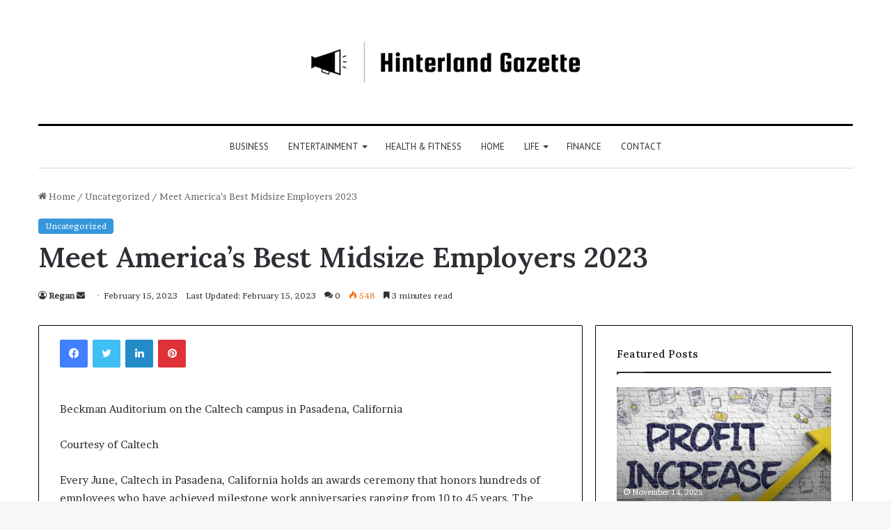

--- FILE ---
content_type: text/html; charset=utf-8
request_url: https://www.google.com/recaptcha/api2/aframe
body_size: 265
content:
<!DOCTYPE HTML><html><head><meta http-equiv="content-type" content="text/html; charset=UTF-8"></head><body><script nonce="qiaTcbN3a1HMtgLeBQBnLg">/** Anti-fraud and anti-abuse applications only. See google.com/recaptcha */ try{var clients={'sodar':'https://pagead2.googlesyndication.com/pagead/sodar?'};window.addEventListener("message",function(a){try{if(a.source===window.parent){var b=JSON.parse(a.data);var c=clients[b['id']];if(c){var d=document.createElement('img');d.src=c+b['params']+'&rc='+(localStorage.getItem("rc::a")?sessionStorage.getItem("rc::b"):"");window.document.body.appendChild(d);sessionStorage.setItem("rc::e",parseInt(sessionStorage.getItem("rc::e")||0)+1);localStorage.setItem("rc::h",'1768425487126');}}}catch(b){}});window.parent.postMessage("_grecaptcha_ready", "*");}catch(b){}</script></body></html>